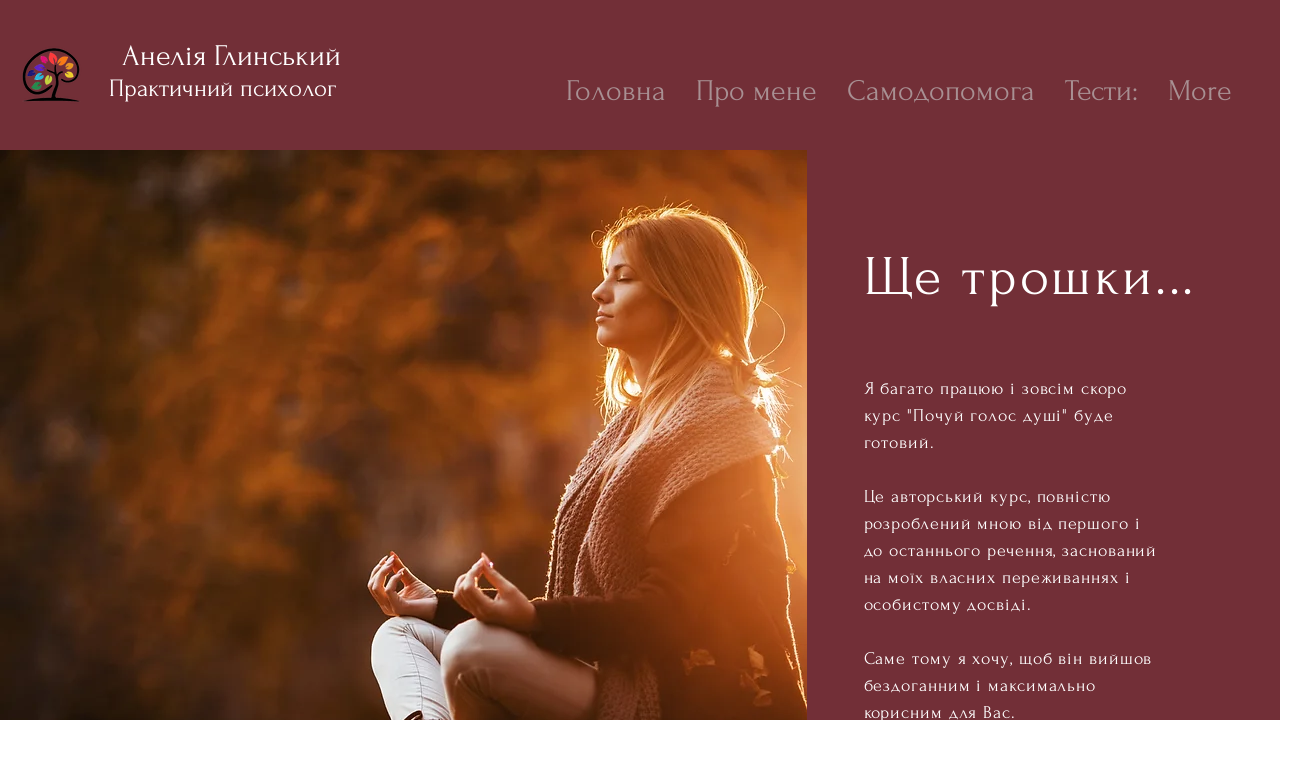

--- FILE ---
content_type: text/html; charset=utf-8
request_url: https://www.google.com/recaptcha/api2/aframe
body_size: 268
content:
<!DOCTYPE HTML><html><head><meta http-equiv="content-type" content="text/html; charset=UTF-8"></head><body><script nonce="cJLjFOiiEAlS5tIP605KVQ">/** Anti-fraud and anti-abuse applications only. See google.com/recaptcha */ try{var clients={'sodar':'https://pagead2.googlesyndication.com/pagead/sodar?'};window.addEventListener("message",function(a){try{if(a.source===window.parent){var b=JSON.parse(a.data);var c=clients[b['id']];if(c){var d=document.createElement('img');d.src=c+b['params']+'&rc='+(localStorage.getItem("rc::a")?sessionStorage.getItem("rc::b"):"");window.document.body.appendChild(d);sessionStorage.setItem("rc::e",parseInt(sessionStorage.getItem("rc::e")||0)+1);localStorage.setItem("rc::h",'1763920843632');}}}catch(b){}});window.parent.postMessage("_grecaptcha_ready", "*");}catch(b){}</script></body></html>